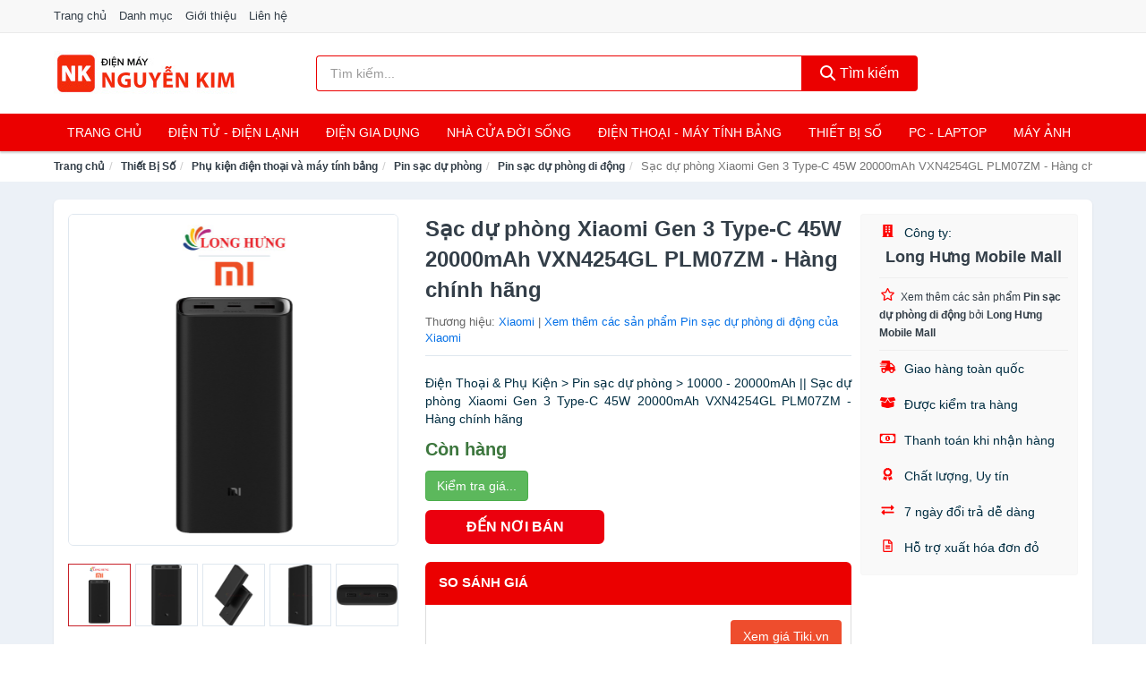

--- FILE ---
content_type: text/html; charset=UTF-8
request_url: https://dienmaynguyenkim.com/ma-2404el10k-giam-10k-don-20k-nsh8107054810.html
body_size: 13177
content:
<!DOCTYPE html><html lang="vi"><head prefix="og: http://ogp.me/ns# fb: http://ogp.me/ns/fb# article: http://ogp.me/ns/article#"><meta charset="utf-8"><!--[if IE]><meta http-equiv='X-UA-Compatible' content='IE=edge,chrome=1'><![endif]--><meta name="viewport" content="width=device-width,minimum-scale=1,initial-scale=1"><title>Sạc dự phòng Xiaomi Gen 3 Type-C 45W 20000mAh VXN4254GL PLM07ZM - Hàng chính hãng - Pin sạc dự phòng di động | DienMayNguyenKim.com</title><meta name="description" content="Điện Thoại &amp; Phụ Kiện &gt; Pin sạc dự phòng &gt; 10000 - 20000mAh || Sạc dự phòng Xiaomi Gen 3 Type-C 45W 20000mAh VXN4254GL PLM07ZM - Hàng chính hãng"><meta name="keywords" content="Sạc dự phòng Xiaomi Gen 3 Type-C 45W 20000mAh VXN4254GL PLM07ZM - Hàng chính hãng"><meta name="robots" content="noodp"/><meta itemprop="name" content="Sạc dự phòng Xiaomi Gen 3 Type-C 45W 20000mAh VXN4254GL PLM07ZM - Hàng chính hãng - Pin sạc dự phòng di động | DienMayNguyenKim.com"><meta itemprop="description" content="Điện Thoại &amp; Phụ Kiện &gt; Pin sạc dự phòng &gt; 10000 - 20000mAh || Sạc dự phòng Xiaomi Gen 3 Type-C 45W 20000mAh VXN4254GL PLM07ZM - Hàng chính hãng"><meta itemprop="image" content="https://cf.shopee.vn/file/35cfa00c5709f1e799f2ff77dfd79787_tn"><meta name="twitter:card" content="summary"><meta name="twitter:site" content="DienMayNguyenKim.com"><meta name="twitter:title" content="Sạc dự phòng Xiaomi Gen 3 Type-C 45W 20000mAh VXN4254GL PLM07ZM - Hàng chính hãng - Pin sạc dự phòng di động | DienMayNguyenKim.com"><meta name="twitter:description" content="Điện Thoại &amp; Phụ Kiện &gt; Pin sạc dự phòng &gt; 10000 - 20000mAh || Sạc dự phòng Xiaomi Gen 3 Type-C 45W 20000mAh VXN4254GL PLM07ZM - Hàng chính hãng"><meta name="twitter:creator" content="@DienMayNguyenKim"><meta name="twitter:image" content="https://cf.shopee.vn/file/35cfa00c5709f1e799f2ff77dfd79787_tn"><meta property="og:title" content="Sạc dự phòng Xiaomi Gen 3 Type-C 45W 20000mAh VXN4254GL PLM07ZM - Hàng chính hãng - Pin sạc dự phòng di động | DienMayNguyenKim.com" /><meta property="og:type" content="website" /><meta property="og:url" content="https://dienmaynguyenkim.com/ma-2404el10k-giam-10k-don-20k-nsh8107054810.html" /><meta property="og:image" content="https://cf.shopee.vn/file/35cfa00c5709f1e799f2ff77dfd79787_tn" /><meta property="og:description" content="Điện Thoại &amp; Phụ Kiện &gt; Pin sạc dự phòng &gt; 10000 - 20000mAh || Sạc dự phòng Xiaomi Gen 3 Type-C 45W 20000mAh VXN4254GL PLM07ZM - Hàng chính hãng" /><meta property="og:locale" content="vi_VN" /><meta property="og:site_name" content="Điện Máy Nguyễn Kim" /><meta property="fb:app_id" content="1227117790813991"/><link rel="canonical" href="https://dienmaynguyenkim.com/ma-2404el10k-giam-10k-don-20k-nsh8107054810.html" /><link rel="apple-touch-icon" sizes="180x180" href="https://c.mgg.vn/d/dienmaynguyenkim.com/img/icons/apple-touch-icon.png"><link rel="icon" type="image/png" sizes="32x32" href="https://c.mgg.vn/d/dienmaynguyenkim.com/img/icons/favicon-32x32.png"><link rel="icon" type="image/png" sizes="16x16" href="https://c.mgg.vn/d/dienmaynguyenkim.com/img/icons/favicon-16x16.png"><link rel="manifest" href="https://dienmaynguyenkim.com/webmanifest.json"><link rel="mask-icon" href="https://c.mgg.vn/d/dienmaynguyenkim.com/img/icons/safari-pinned-tab.svg" color="#eb0000"><link rel="shortcut icon" href="/favicon.ico"><meta name="apple-mobile-web-app-title" content="Điện Máy Nguyễn Kim"><meta name="application-name" content="Điện Máy Nguyễn Kim"><meta name="msapplication-TileColor" content="#ffffff"><meta name="msapplication-TileImage" content="https://c.mgg.vn/d/dienmaynguyenkim.com/img/icons/mstile-144x144.png"><meta name="msapplication-config" content="https://c.mgg.vn/d/dienmaynguyenkim.com/img/icons/browserconfig.xml"><meta name="theme-color" content="#ffffff"><style type="text/css">html{font-family:-apple-system,BlinkMacSystemFont,"Segoe UI",Roboto,"Helvetica Neue",Arial,"Noto Sans",sans-serif,"Apple Color Emoji","Segoe UI Emoji","Segoe UI Symbol","Noto Color Emoji";-webkit-text-size-adjust:100%;-ms-text-size-adjust:100%}body{margin:0}article,aside,details,figcaption,figure,footer,header,hgroup,main,menu,nav,section,summary{display:block}audio,canvas,progress,video{display:inline-block;vertical-align:baseline}audio:not([controls]){display:none;height:0}[hidden],template{display:none}a{background-color:transparent}a:active,a:hover{outline:0}abbr[title]{border-bottom:1px dotted}b,strong{font-weight:600}dfn{font-style:italic}h1{margin:.67em 0;font-size:2em}mark{color:#000;background:#ff0}small{font-size:80%}sub,sup{position:relative;font-size:75%;line-height:0;vertical-align:baseline}sup{top:-.5em}sub{bottom:-.25em}img{border:0}svg:not(:root){overflow:hidden}figure{margin:1em 40px}hr{height:0;-webkit-box-sizing:content-box;-moz-box-sizing:content-box;box-sizing:content-box}pre{overflow:auto}code,kbd,pre,samp{font-family:monospace,monospace;font-size:1em}button,input,optgroup,select,textarea{margin:0;font:inherit;color:inherit}button{overflow:visible}button,select{text-transform:none}button,html input[type=button],input[type=reset],input[type=submit]{-webkit-appearance:button;cursor:pointer}button[disabled],html input[disabled]{cursor:default}button::-moz-focus-inner,input::-moz-focus-inner{padding:0;border:0}input{line-height:normal}input[type=checkbox],input[type=radio]{-webkit-box-sizing:border-box;-moz-box-sizing:border-box;box-sizing:border-box;padding:0}input[type=number]::-webkit-inner-spin-button,input[type=number]::-webkit-outer-spin-button{height:auto}input[type=search]{-webkit-box-sizing:content-box;-moz-box-sizing:content-box;box-sizing:content-box;-webkit-appearance:textfield}input[type=search]::-webkit-search-cancel-button,input[type=search]::-webkit-search-decoration{-webkit-appearance:none}fieldset{padding:.35em .625em .75em;margin:0 2px;border:1px solid silver}legend{padding:0;border:0}textarea{overflow:auto}optgroup{font-weight:600}table{border-spacing:0;border-collapse:collapse}td,th{padding:0}</style><link href="https://c.mgg.vn/d/dienmaynguyenkim.com/css/s1.css" rel="stylesheet"><!--[if lt IE 9]><script src="https://oss.maxcdn.com/html5shiv/3.7.3/html5shiv.min.js"></script><script src="https://oss.maxcdn.com/respond/1.4.2/respond.min.js"></script><![endif]--><link rel="amphtml" href="https://dienmaynguyenkim.com/ma-2404el10k-giam-10k-don-20k-nsh8107054810.html?amp"><link href="https://c.mgg.vn/d/a/ls.css" rel="stylesheet"><script src="https://cdn.onesignal.com/sdks/OneSignalSDK.js" async=""></script><script>var OneSignal = window.OneSignal || [];OneSignal.push(function() {OneSignal.init({appId: "3d547eb8-9373-4d72-8cfe-2fa7f1f8b64a"});});</script></head><body itemscope="" itemtype="http://schema.org/WebPage"><div id="header-top"><header itemscope="" itemtype="http://schema.org/WPHeader"><div id="top-header" class="hidden-xs"><div class="container"><div class="row"><div class="col-sm-12"><a href="https://dienmaynguyenkim.com/" title="Trang chủ">Trang chủ</a> <a href="https://dienmaynguyenkim.com/danh-muc/" title="Danh mục">Danh mục</a> <a href="https://dienmaynguyenkim.com/p/gioi-thieu.html" title="Giới thiệu">Giới thiệu</a> <a href="https://dienmaynguyenkim.com/p/lien-he.html" title="Liên hệ">Liên hệ</a></div></div></div></div><div id="main-header"><div class="container"><div class="row"><div class="col-xs-12 col-sm-4 col-md-3"><button type="button" class="visible-xs bnam-menu is-closed" data-toggle="offcanvas" aria-label="Menu"><span class="hamb-top"></span><span class="hamb-middle"></span><span class="hamb-bottom"></span></button><a href="https://dienmaynguyenkim.com/" class="logo" itemprop="headline" title="DienMayNguyenKim.com"><img data-original="https://c.mgg.vn/d/dienmaynguyenkim.com/img/logo_header.jpg" class="lazy" alt="Điện Máy Nguyễn Kim" src="[data-uri]" width="auto" height="auto"><noscript><img src="https://c.mgg.vn/d/dienmaynguyenkim.com/img/logo_header.jpg" alt="Điện Máy Nguyễn Kim" srcset="https://c.mgg.vn/d/dienmaynguyenkim.com/img/logo_header@2x.jpg 2x"></noscript><span class="hidden" itemprop="description">Điện Máy Nguyễn Kim</span></a></div><div id="header-search" class="hidden-xs col-sm-8 col-md-7"><form method="GET" action="https://dienmaynguyenkim.com/" itemprop="potentialAction" itemscope="" itemtype="http://schema.org/SearchAction"><meta itemprop="target" content="https://dienmaynguyenkim.com/?s={s}"><div class="input-group form"><input type="text" name="s" class="form-control" placeholder="Tìm kiếm..." aria-label="Tìm kiếm thương hiệu" value="" id="search-top"><span class="input-group-btn"><button class="btn btn-search-top" type="submit"><span class="s-icon"><span class="s-icon-circle"></span><span class="s-icon-rectangle"></span></span> Tìm kiếm</button></span></div></form></div></div></div></div></header></div><div id="search-mobi" class="container visible-xs"><div class="row"><div class="col-xs-12"><form method="GET" action="https://dienmaynguyenkim.com/"><div class="input-group form"><input name="s" class="search-top form-control" placeholder="Tìm kiếm..." value="" type="text" aria-label="Tìm kiếm thương hiệu"><span class="input-group-btn"><button class="btn btn-danger btn-search-top" type="submit">Tìm kiếm</button></span></div></form></div></div></div><div id="header-nav"><div class="container"><nav id="main-nav" itemscope itemtype="http://schema.org/SiteNavigationElement" aria-label="Main navigation"><ul class="menu"><li><a href="https://dienmaynguyenkim.com/" title="Trang chủ">Trang chủ</a></li><li class="dropdown"><a href="https://dienmaynguyenkim.com/dien-tu-dien-lanh-4787/" title="Điện Tử - Điện Lạnh">Điện Tử - Điện Lạnh</a><ul class="dropdown-menu"><li><a href="https://dienmaynguyenkim.com/tivi-5581/" title="Tivi">Tivi</a></li><li><a href="https://dienmaynguyenkim.com/am-thanh-phu-kien-tivi-27134/" title="Âm thanh & Phụ kiện Tivi">Âm thanh & Phụ kiện Tivi</a></li><li><a href="https://dienmaynguyenkim.com/may-giat-4428/" title="Máy giặt">Máy giặt</a></li><li><a href="https://dienmaynguyenkim.com/may-say-quan-ao-4429/" title="Máy sấy quần áo">Máy sấy quần áo</a></li><li><a href="https://dienmaynguyenkim.com/may-rua-chen-4430/" title="Máy rửa chén">Máy rửa chén</a></li><li><a href="https://dienmaynguyenkim.com/may-lanh-may-dieu-hoa-4431/" title="Máy lạnh - Máy điều hòa">Máy lạnh - Máy điều hòa</a></li><li><a href="https://dienmaynguyenkim.com/may-nuoc-nong-4432/" title="Máy nước nóng">Máy nước nóng</a></li><li><a href="https://dienmaynguyenkim.com/tu-lanh-2894/" title="Tủ lạnh">Tủ lạnh</a></li><li><a href="https://dienmaynguyenkim.com/tu-dong-tu-mat-4434/" title="Tủ đông - Tủ mát">Tủ đông - Tủ mát</a></li><li><a href="https://dienmaynguyenkim.com/tu-uop-ruou-4435/" title="Tủ ướp rượu">Tủ ướp rượu</a></li><li><a href="https://dienmaynguyenkim.com/phu-kien-dien-lanh-8640/" title="Phụ kiện điện lạnh">Phụ kiện điện lạnh</a></li></ul></li><li class="dropdown o-col"><a href="https://dienmaynguyenkim.com/dien-gia-dung-2448/" title="Điện Gia Dụng">Điện Gia Dụng</a><ul class="dropdown-menu"><li><a href="https://dienmaynguyenkim.com/do-dung-nha-bep-2450/" title="Đồ dùng nhà bếp">Đồ dùng nhà bếp</a></li><li><a href="https://dienmaynguyenkim.com/thiet-bi-gia-dinh-2512/" title="Thiết bị gia đình">Thiết bị gia đình</a></li></ul></li><li class="dropdown"><a href="https://dienmaynguyenkim.com/nha-cua-doi-song-2449/" title="Nhà Cửa Đời Sống">Nhà Cửa Đời Sống</a><ul class="dropdown-menu"><li><a href="https://dienmaynguyenkim.com/nha-bep-2517/" title="Dụng cụ nhà bếp">Dụng cụ nhà bếp</a></li><li><a href="https://dienmaynguyenkim.com/phong-an-2520/" title="Đồ dùng phòng ăn">Đồ dùng phòng ăn</a></li><li><a href="https://dienmaynguyenkim.com/do-dung-phong-ngu-8879/" title="Đồ dùng phòng ngủ">Đồ dùng phòng ngủ</a></li><li><a href="https://dienmaynguyenkim.com/noi-that-2716/" title="Nội thất">Nội thất</a></li><li><a href="https://dienmaynguyenkim.com/trang-tri-nha-cua-2539/" title="Trang trí nhà cửa">Trang trí nhà cửa</a></li><li><a href="https://dienmaynguyenkim.com/den-thiet-bi-chieu-sang-2581/" title="Đèn & thiết bị chiếu sáng">Đèn & thiết bị chiếu sáng</a></li><li><a href="https://dienmaynguyenkim.com/ngoai-troi-san-vuon-2789/" title="Ngoài trời & sân vườn">Ngoài trời & sân vườn</a></li><li><a href="https://dienmaynguyenkim.com/do-dung-va-thiet-bi-nha-tam-2532/" title="Đồ dùng và thiết bị nhà tắm">Đồ dùng và thiết bị nhà tắm</a></li><li><a href="https://dienmaynguyenkim.com/sua-chua-nha-cua-2540/" title="Sửa chữa nhà cửa">Sửa chữa nhà cửa</a></li><li><a href="https://dienmaynguyenkim.com/nhac-cu-10634/" title="Nhạc cụ">Nhạc cụ</a></li><li><a href="https://dienmaynguyenkim.com/hoa-tuoi-va-cay-canh-19418/" title="Hoa tươi và cây cảnh">Hoa tươi và cây cảnh</a></li><li><a href="https://dienmaynguyenkim.com/thiet-bi-dieu-khien-thong-minh-21058/" title="Thiết bị điều khiển thông minh">Thiết bị điều khiển thông minh</a></li><li><a href="https://dienmaynguyenkim.com/dung-cu-diet-chuot-con-trung-23570/" title="Dụng cụ diệt chuột, côn trùng">Dụng cụ diệt chuột, côn trùng</a></li><li><a href="https://dienmaynguyenkim.com/pin-va-dung-cu-sac-pin-23578/" title="Pin và dụng cụ sạc pin">Pin và dụng cụ sạc pin</a></li><li><a href="https://dienmaynguyenkim.com/o-cam-dien-2587/" title="Ổ cắm điện">Ổ cắm điện</a></li><li><a href="https://dienmaynguyenkim.com/dung-cu-ve-sinh-23584/" title="Dụng cụ vệ sinh">Dụng cụ vệ sinh</a></li><li><a href="https://dienmaynguyenkim.com/phu-kien-giat-ui-23610/" title="Phụ kiện giặt ủi">Phụ kiện giặt ủi</a></li><li><a href="https://dienmaynguyenkim.com/bao-ve-nha-cua-23612/" title="Bảo vệ nhà cửa">Bảo vệ nhà cửa</a></li><li><a href="https://dienmaynguyenkim.com/do-tho-cung-23620/" title="Đồ thờ cúng">Đồ thờ cúng</a></li><li><a href="https://dienmaynguyenkim.com/vat-pham-phong-thuy-6414/" title="Vật phẩm phong thủy">Vật phẩm phong thủy</a></li><li><a href="https://dienmaynguyenkim.com/on-ap-bien-ap-12420/" title="Ổn áp, biến áp">Ổn áp, biến áp</a></li></ul></li><li class="dropdown o-col"><a href="https://dienmaynguyenkim.com/dien-thoai-may-tinh-bang-2355/" title="Điện Thoại - Máy Tính Bảng">Điện Thoại - Máy Tính Bảng</a><ul class="dropdown-menu"><li><a href="https://dienmaynguyenkim.com/dien-thoai-smartphone-2361/" title="Điện thoại Smartphone">Điện thoại Smartphone</a></li><li><a href="https://dienmaynguyenkim.com/may-tinh-bang-2360/" title="Máy tính bảng">Máy tính bảng</a></li><li><a href="https://dienmaynguyenkim.com/may-doc-sach-29422/" title="Máy đọc sách">Máy đọc sách</a></li><li><a href="https://dienmaynguyenkim.com/dien-thoai-pho-thong-2362/" title="Điện thoại phổ thông">Điện thoại phổ thông</a></li><li><a href="https://dienmaynguyenkim.com/dien-thoai-ban-8627/" title="Điện thoại bàn">Điện thoại bàn</a></li></ul></li><li class="dropdown o-col"><a href="https://dienmaynguyenkim.com/thiet-bi-so-2381/" title="Thiết Bị Số">Thiết Bị Số</a><ul class="dropdown-menu"><li><a href="https://dienmaynguyenkim.com/thiet-bi-am-thanh-va-phu-kien-8781/" title="Thiết bị âm thanh và phụ kiện">Thiết bị âm thanh và phụ kiện</a></li><li><a href="https://dienmaynguyenkim.com/thiet-bi-choi-game-va-phu-kien-3233/" title="Thiết bị chơi game và phụ kiện">Thiết bị chơi game và phụ kiện</a></li><li><a href="https://dienmaynguyenkim.com/thiet-bi-deo-thong-minh-va-phu-kien-8605/" title="Thiết bị đeo thông minh và phụ kiện">Thiết bị đeo thông minh và phụ kiện</a></li><li><a href="https://dienmaynguyenkim.com/thiet-bi-thong-minh-va-linh-kien-dien-tu-28998/" title="Thiết bị thông minh và linh kiện điện tử">Thiết bị thông minh và linh kiện điện tử</a></li><li><a href="https://dienmaynguyenkim.com/phu-kien-dien-thoai-va-may-tinh-bang-8780/" title="Phụ kiện điện thoại và máy tính bảng">Phụ kiện điện thoại và máy tính bảng</a></li><li><a href="https://dienmaynguyenkim.com/phu-kien-may-tinh-va-laptop-29236/" title="Phụ kiện máy tính và Laptop">Phụ kiện máy tính và Laptop</a></li></ul></li><li class="dropdown o-col"><a href="https://dienmaynguyenkim.com/may-vi-tinh-laptop-2412/" title="Máy Vi Tính - Laptop">PC - Laptop</a><ul class="dropdown-menu"><li><a href="https://dienmaynguyenkim.com/laptop-8661/" title="Laptop">Laptop</a></li><li><a href="https://dienmaynguyenkim.com/pc-may-tinh-bo-8659/" title="PC - Máy Tính Bộ">PC - Máy Tính Bộ</a></li><li><a href="https://dienmaynguyenkim.com/thiet-bi-luu-tru-8626/" title="Thiết bị lưu trữ">Thiết bị lưu trữ</a></li><li><a href="https://dienmaynguyenkim.com/thiet-bi-mang-3229/" title="Thiết bị mạng">Thiết bị mạng</a></li><li><a href="https://dienmaynguyenkim.com/linh-kien-phu-kien-may-tinh-8695/" title="Linh kiện máy tính, phụ kiện máy tính">Linh kiện máy tính, phụ kiện máy tính</a></li><li><a href="https://dienmaynguyenkim.com/thiet-bi-van-phong-thiet-bi-ngoai-vi-13450/" title="Thiết bị văn phòng - Thiết bị ngoại vi">Thiết bị văn phòng - Thiết bị ngoại vi</a></li></ul></li><li class="dropdown o-col"><a href="https://dienmaynguyenkim.com/may-anh-quay-phim-2367/" title="Máy Ảnh - Quay Phim">Máy Ảnh</a><ul class="dropdown-menu"><li><a href="https://dienmaynguyenkim.com/may-anh-29372/" title="Máy ảnh">Máy ảnh</a></li><li><a href="https://dienmaynguyenkim.com/phu-kien-may-anh-may-quay-2384/" title="Phụ kiện máy ảnh, máy quay">Phụ kiện máy ảnh, máy quay</a></li><li><a href="https://dienmaynguyenkim.com/balo-tui-dung-bao-da-2406/" title="Balo - Túi đựng - Bao da">Balo - Túi đựng - Bao da</a></li><li><a href="https://dienmaynguyenkim.com/ong-kinh-ong-ngam-29360/" title="Ống kính, ống ngắm">Ống kính, ống ngắm</a></li><li><a href="https://dienmaynguyenkim.com/ong-kinh-lens-may-anh-3323/" title="Ống kính (Lens)">Ống kính (Lens)</a></li><li><a href="https://dienmaynguyenkim.com/thiet-bi-anh-sang-29380/" title="Thiết bị ánh sáng">Thiết bị ánh sáng</a></li><li><a href="https://dienmaynguyenkim.com/thiet-bi-quay-phim-29388/" title="Thiết bị quay phim">Thiết bị quay phim</a></li><li><a href="https://dienmaynguyenkim.com/camera-giam-sat-4643/" title="Camera giám sát">Camera giám sát</a></li><li><a href="https://dienmaynguyenkim.com/may-bay-camera-va-phu-kien-8613/" title="Máy bay camera và phụ kiện">Máy bay camera và phụ kiện</a></li><li><a href="https://dienmaynguyenkim.com/camera-hanh-trinh-action-camera-va-phu-kien-29400/" title="Camera hành trình - Action camera và phụ kiện">Camera hành trình - Action camera và phụ kiện</a></li></ul></li></ul></nav></div></div><div class="overlay"></div><script type="application/ld+json">{"@context":"http://schema.org","@type":"BreadcrumbList","itemListElement":[{"@type":"ListItem","position":1,"item":{"@id":"https://dienmaynguyenkim.com/","name":"Điện Máy Nguyễn Kim"}},{"@type":"ListItem","position":2,"item":{"@id":"https://dienmaynguyenkim.com/thiet-bi-so-2381/","name":"Thiết Bị Số"}},{"@type":"ListItem","position":3,"item":{"@id":"https://dienmaynguyenkim.com/phu-kien-dien-thoai-va-may-tinh-bang-8780/","name":"Phụ kiện điện thoại và máy tính bảng"}},{"@type":"ListItem","position":4,"item":{"@id":"https://dienmaynguyenkim.com/pin-sac-du-phong-2387/","name":"Pin sạc dự phòng"}},{"@type":"ListItem","position":5,"item":{"@id":"https://dienmaynguyenkim.com/pin-sac-du-phong-di-dong-29020/","name":"Pin sạc dự phòng di động"}},{"@type":"ListItem","position":6,"item":{"@id":"https://dienmaynguyenkim.com/ma-2404el10k-giam-10k-don-20k-nsh8107054810.html","name":"Sạc dự phòng Xiaomi Gen 3 Type-C 45W 20000mAh VXN4254GL PLM07ZM - Hàng chính hãng"}}]}</script><div id="breadcrumb"><div class="container"><ol class="breadcrumb"><li><a href="https://dienmaynguyenkim.com/" title="Trang chủ Điện Máy Nguyễn Kim">Trang chủ</a></li><li><a href="https://dienmaynguyenkim.com/thiet-bi-so-2381/" title="Thiết Bị Số">Thiết Bị Số</a></li><li><a href="https://dienmaynguyenkim.com/phu-kien-dien-thoai-va-may-tinh-bang-8780/" title="Phụ kiện điện thoại và máy tính bảng">Phụ kiện điện thoại và máy tính bảng</a></li><li><a href="https://dienmaynguyenkim.com/pin-sac-du-phong-2387/" title="Pin sạc dự phòng">Pin sạc dự phòng</a></li><li><a href="https://dienmaynguyenkim.com/pin-sac-du-phong-di-dong-29020/" title="Pin sạc dự phòng di động">Pin sạc dự phòng di động</a></li><li class="active hidden-xs">Sạc dự phòng Xiaomi Gen 3 Type-C 45W 20000mAh VXN4254GL PLM07ZM - Hàng chính hãng</li></ol></div></div><script type="application/ld+json">{"@context":"http://schema.org/","@type":"Product","name":"S\u1ea1c d\u1ef1 ph\u00f2ng Xiaomi Gen 3 Type-C 45W 20000mAh VXN4254GL PLM07ZM - H\u00e0ng ch\u00ednh h\u00e3ng","image":"https://cf.shopee.vn/file/35cfa00c5709f1e799f2ff77dfd79787_tn","description":"\u0110i\u1ec7n Tho\u1ea1i &amp; Ph\u1ee5 Ki\u1ec7n &gt; Pin s\u1ea1c d\u1ef1 ph\u00f2ng &gt; 10000 - 20000mAh || S\u1ea1c d\u1ef1 ph\u00f2ng Xiaomi Gen 3 Type-C 45W 20000mAh VXN4254GL PLM07ZM - H\u00e0ng ch\u00ednh h\u00e3ng","url":"https://dienmaynguyenkim.com/ma-2404el10k-giam-10k-don-20k-nsh8107054810.html","itemCondition":"http://schema.org/NewCondition","sku":8107054244,"mpn":8107054244,"brand":{"@type":"Thing","name":"Xiaomi"},"offers":{"@type":"Offer","price":1190000,"priceCurrency":"VND","priceValidUntil":"2027-12-31","url":"https://dienmaynguyenkim.com/ma-2404el10k-giam-10k-don-20k-nsh8107054810.html","itemCondition":"http://schema.org/NewCondition","availability":"http://schema.org/InStock","seller":{"@type":"Organization","name":"Long H\u01b0ng Mobile Mall"}}}</script><main><div id="product_main" class="page-wrapper"><div class="container"><section><div class="product-detail div-shadow"><div class="row"><div class="col-xs-12 col-sm-4"><ul id="imageGallery" class="gallery list-unstyled" style="max-height:660px;overflow:hidden"><li data-thumb="https://cf.shopee.vn/file/35cfa00c5709f1e799f2ff77dfd79787_tn" data-src="https://cf.shopee.vn/file/35cfa00c5709f1e799f2ff77dfd79787"><img src="https://cf.shopee.vn/file/35cfa00c5709f1e799f2ff77dfd79787" alt="Sạc dự phòng Xiaomi Gen 3 Type-C 45W 20000mAh VXN4254GL PLM07ZM - Hàng chính hãng" /></li><li data-thumb="https://cf.shopee.vn/file/da9ca33b6a0c04b6498acc22e1dc48f9_tn" data-src="https://cf.shopee.vn/file/da9ca33b6a0c04b6498acc22e1dc48f9"><img src="https://cf.shopee.vn/file/da9ca33b6a0c04b6498acc22e1dc48f9" alt="Sạc dự phòng Xiaomi Gen 3 Type-C 45W 20000mAh VXN4254GL PLM07ZM - Hàng chính hãng" /></li><li data-thumb="https://cf.shopee.vn/file/748f4fd8f084e27a5e46259b453fa842_tn" data-src="https://cf.shopee.vn/file/748f4fd8f084e27a5e46259b453fa842"><img src="https://cf.shopee.vn/file/748f4fd8f084e27a5e46259b453fa842" alt="Sạc dự phòng Xiaomi Gen 3 Type-C 45W 20000mAh VXN4254GL PLM07ZM - Hàng chính hãng" /></li><li data-thumb="https://cf.shopee.vn/file/8fcfce4a5470c328baa7149449da6213_tn" data-src="https://cf.shopee.vn/file/8fcfce4a5470c328baa7149449da6213"><img src="https://cf.shopee.vn/file/8fcfce4a5470c328baa7149449da6213" alt="Sạc dự phòng Xiaomi Gen 3 Type-C 45W 20000mAh VXN4254GL PLM07ZM - Hàng chính hãng" /></li><li data-thumb="https://cf.shopee.vn/file/0a5a3fdbbab919bc9082fcdfb9a37b45_tn" data-src="https://cf.shopee.vn/file/0a5a3fdbbab919bc9082fcdfb9a37b45"><img src="https://cf.shopee.vn/file/0a5a3fdbbab919bc9082fcdfb9a37b45" alt="Sạc dự phòng Xiaomi Gen 3 Type-C 45W 20000mAh VXN4254GL PLM07ZM - Hàng chính hãng" /></li><li data-thumb="https://cf.shopee.vn/file/945202cf6a2404bbd0ea1fd125aa7b1d_tn" data-src="https://cf.shopee.vn/file/945202cf6a2404bbd0ea1fd125aa7b1d"><img src="https://cf.shopee.vn/file/945202cf6a2404bbd0ea1fd125aa7b1d" alt="Sạc dự phòng Xiaomi Gen 3 Type-C 45W 20000mAh VXN4254GL PLM07ZM - Hàng chính hãng" /></li><li data-thumb="https://cf.shopee.vn/file/13d789a357255645ead1ee7e5ae1833f_tn" data-src="https://cf.shopee.vn/file/13d789a357255645ead1ee7e5ae1833f"><img src="https://cf.shopee.vn/file/13d789a357255645ead1ee7e5ae1833f" alt="Sạc dự phòng Xiaomi Gen 3 Type-C 45W 20000mAh VXN4254GL PLM07ZM - Hàng chính hãng" /></li><li data-thumb="https://cf.shopee.vn/file/5e6e6712d1570ebb211cb82571e70397_tn" data-src="https://cf.shopee.vn/file/5e6e6712d1570ebb211cb82571e70397"><img src="https://cf.shopee.vn/file/5e6e6712d1570ebb211cb82571e70397" alt="Sạc dự phòng Xiaomi Gen 3 Type-C 45W 20000mAh VXN4254GL PLM07ZM - Hàng chính hãng" /></li><li data-thumb="https://cf.shopee.vn/file/45ca829a36fdc3b3e5f879ca79f68296_tn" data-src="https://cf.shopee.vn/file/45ca829a36fdc3b3e5f879ca79f68296"><img src="https://cf.shopee.vn/file/45ca829a36fdc3b3e5f879ca79f68296" alt="Sạc dự phòng Xiaomi Gen 3 Type-C 45W 20000mAh VXN4254GL PLM07ZM - Hàng chính hãng" /></li></ul></div><div class="col-xs-12 col-sm-8"><div class="row"><div class="col-xs-12 col-sm-8"><div id="product-short"><div class="product-head"><h1 class="page-title">Sạc dự phòng Xiaomi Gen 3 Type-C 45W 20000mAh VXN4254GL PLM07ZM - Hàng chính hãng</h1><span class="brand" style="margin-bottom:5px">Thương hiệu: <a href="https://dienmaynguyenkim.com/brand/xiaomi/" title="Thương hiệu Xiaomi">Xiaomi</a> | <a href="https://dienmaynguyenkim.com/pin-sac-du-phong-di-dong-29020/?brand=xiaomi" title="Pin sạc dự phòng di động của thương hiệu Xiaomi">Xem thêm các sản phẩm Pin sạc dự phòng di động của Xiaomi</a></span></div><div id="product-att"><h2 class="hidden">Mô tả ngắn</h2>Điện Thoại & Phụ Kiện > Pin sạc dự phòng > 10000 - 20000mAh || Sạc dự phòng Xiaomi Gen 3 Type-C 45W 20000mAh VXN4254GL PLM07ZM - Hàng chính hãng</div><div class="product-price-wrap"><div class="product-status"><strong class="text-success">Còn hàng</strong></div><div class="product-price"><a href="https://dienmaynguyenkim.com/mua/sh8107054244.html" target="_blank" class="btn btn-success" title="Mua ngay" rel="nofollow">Kiểm tra giá...</a></div><div class="wrap-btn-buy"><a href="#So_Sanh_Gia" class="hidden ssg" title="So Sánh Giá"><svg viewBox="0 0 15 15" id="showMenu" tabindex="0"><path d="m .5.5h2.2l2.5 10.5h7.2l2.1-7.5h-10.8" fill="none" stroke-linecap="round" stroke-linejoin="round" stroke-miterlimit="10"></path><circle cx="6" cy="13.5" r="1"></circle><circle cx="11.5" cy="13.5" r="1"></circle><path d="m7.5 7h3" fill="none" stroke-linecap="round" stroke-miterlimit="10"></path><path d="m9 8.5v-3" fill="none" stroke-linecap="round" stroke-miterlimit="10"></path></svg> SO SÁNH GIÁ</a><a href="https://dienmaynguyenkim.com/mua/sh8107054244.html" target="_blank" class="btn btn-danger btn-buy-now" title="Mua ngay" rel="nofollow">ĐẾN NƠI BÁN</a></div><div class="check-price" id="So_Sanh_Gia"><h3>So sánh giá <span class="hidden ssg-close">&times;</span></h3><ul><li><a href="https://dienmaynguyenkim.com/mua/sh8107054244.html?d=tiki" target="_blank" title="Check giá Tiki" rel="nofollow"><img data-original="https://c.mgg.vn/d/a/tiki.png" src="[data-uri]" alt="Tiki" class="lazy" style="width:100px;height:50px"><span class="btn btn-danger">Xem giá Tiki.vn</span></a></li><li><a href="https://dienmaynguyenkim.com/mua/sh8107054244.html?d=lazada" target="_blank" title="Check giá Lazada" rel="nofollow"><img data-original="https://c.mgg.vn/d/a/lazada.png" src="[data-uri]" alt="Lazada" class="lazy" style="width:100px;height:50px"><span class="btn btn-danger">Xem giá Lazada</span></a></li><li><a href="https://dienmaynguyenkim.com/mua/sh8107054244.html?d=shopee" target="_blank" title="Check giá Shopee" rel="nofollow"><img data-original="https://c.mgg.vn/d/a/shopee.png" src="[data-uri]" alt="Shopee" class="lazy" style="width:100px;height:50px"><span class="btn btn-danger">Xem giá Shopee</span></a></li></ul></div></div></div></div><div class="col-xs-12 col-sm-4"><div id="product-seller"><style type="text/css">.right-box-shopee{background-color:#f9f9f9;border:1px solid #f6f6f6;padding:10px 10px 10px 20px;border-radius:3px}.right-box-shopee ul{list-style:none;padding:0;margin:0}.right-box-shopee ul li{padding:10px 0}.right-box-shopee i{color:#fe0100;padding-right:5px}.right-box-shopee svg{color:#fe0100;padding-right:5px;height:14px;fill:currentColor;min-width:24px}.right-box-shopee .right-box-seller{display:block;padding-bottom:10px;border-bottom:1px solid #eee}.right-box-shopee .right-box-seller .right-box-a{display:block;text-align:center;font-size:18px;padding-top:5px;padding-bottom:10px;border-bottom:1px solid #eee;margin-bottom:10px}@media only screen and (max-width: 767px) {.right-box-shopee{padding:5px 5px 5px 10px}.right-box-shopee ul li{padding:5px 0}}</style><div class="right-box-shopee"><div class="right-box-seller"><span><svg xmlns="http://www.w3.org/2000/svg" viewBox="0 0 448 512"><path d="M436 480h-20V24c0-13.255-10.745-24-24-24H56C42.745 0 32 10.745 32 24v456H12c-6.627 0-12 5.373-12 12v20h448v-20c0-6.627-5.373-12-12-12zM128 76c0-6.627 5.373-12 12-12h40c6.627 0 12 5.373 12 12v40c0 6.627-5.373 12-12 12h-40c-6.627 0-12-5.373-12-12V76zm0 96c0-6.627 5.373-12 12-12h40c6.627 0 12 5.373 12 12v40c0 6.627-5.373 12-12 12h-40c-6.627 0-12-5.373-12-12v-40zm52 148h-40c-6.627 0-12-5.373-12-12v-40c0-6.627 5.373-12 12-12h40c6.627 0 12 5.373 12 12v40c0 6.627-5.373 12-12 12zm76 160h-64v-84c0-6.627 5.373-12 12-12h40c6.627 0 12 5.373 12 12v84zm64-172c0 6.627-5.373 12-12 12h-40c-6.627 0-12-5.373-12-12v-40c0-6.627 5.373-12 12-12h40c6.627 0 12 5.373 12 12v40zm0-96c0 6.627-5.373 12-12 12h-40c-6.627 0-12-5.373-12-12v-40c0-6.627 5.373-12 12-12h40c6.627 0 12 5.373 12 12v40zm0-96c0 6.627-5.373 12-12 12h-40c-6.627 0-12-5.373-12-12V76c0-6.627 5.373-12 12-12h40c6.627 0 12 5.373 12 12v40z"/></svg> Công ty:</span><span class="right-box-a"><a href="https://dienmaynguyenkim.com/seller/331695868/" title="Công ty Long Hưng Mobile Mall"><strong>Long Hưng Mobile Mall</strong></a></span><a href="https://dienmaynguyenkim.com/pin-sac-du-phong-di-dong-29020/?seller=331695868" title="Pin sạc dự phòng di động bán bởi Long Hưng Mobile Mall"><svg xmlns="http://www.w3.org/2000/svg" viewBox="0 0 576 512"><path d="M528.1 171.5L382 150.2 316.7 17.8c-11.7-23.6-45.6-23.9-57.4 0L194 150.2 47.9 171.5c-26.2 3.8-36.7 36.1-17.7 54.6l105.7 103-25 145.5c-4.5 26.3 23.2 46 46.4 33.7L288 439.6l130.7 68.7c23.2 12.2 50.9-7.4 46.4-33.7l-25-145.5 105.7-103c19-18.5 8.5-50.8-17.7-54.6zM388.6 312.3l23.7 138.4L288 385.4l-124.3 65.3 23.7-138.4-100.6-98 139-20.2 62.2-126 62.2 126 139 20.2-100.6 98z"/></svg><small>Xem thêm các sản phẩm <strong>Pin sạc dự phòng di động</strong> bởi <strong>Long Hưng Mobile Mall</strong></small></a></div><ul><li><svg xmlns="http://www.w3.org/2000/svg" viewBox="0 0 640 512"><path d="M624 352h-16V243.9c0-12.7-5.1-24.9-14.1-33.9L494 110.1c-9-9-21.2-14.1-33.9-14.1H416V48c0-26.5-21.5-48-48-48H112C85.5 0 64 21.5 64 48v48H8c-4.4 0-8 3.6-8 8v16c0 4.4 3.6 8 8 8h272c4.4 0 8 3.6 8 8v16c0 4.4-3.6 8-8 8H40c-4.4 0-8 3.6-8 8v16c0 4.4 3.6 8 8 8h208c4.4 0 8 3.6 8 8v16c0 4.4-3.6 8-8 8H8c-4.4 0-8 3.6-8 8v16c0 4.4 3.6 8 8 8h208c4.4 0 8 3.6 8 8v16c0 4.4-3.6 8-8 8H64v128c0 53 43 96 96 96s96-43 96-96h128c0 53 43 96 96 96s96-43 96-96h48c8.8 0 16-7.2 16-16v-32c0-8.8-7.2-16-16-16zM160 464c-26.5 0-48-21.5-48-48s21.5-48 48-48 48 21.5 48 48-21.5 48-48 48zm320 0c-26.5 0-48-21.5-48-48s21.5-48 48-48 48 21.5 48 48-21.5 48-48 48zm80-208H416V144h44.1l99.9 99.9V256z"/></svg> Giao hàng toàn quốc</li><li><svg xmlns="http://www.w3.org/2000/svg" viewBox="0 0 640 512"><path d="M425.7 256c-16.9 0-32.8-9-41.4-23.4L320 126l-64.2 106.6c-8.7 14.5-24.6 23.5-41.5 23.5-4.5 0-9-.6-13.3-1.9L64 215v178c0 14.7 10 27.5 24.2 31l216.2 54.1c10.2 2.5 20.9 2.5 31 0L551.8 424c14.2-3.6 24.2-16.4 24.2-31V215l-137 39.1c-4.3 1.3-8.8 1.9-13.3 1.9zm212.6-112.2L586.8 41c-3.1-6.2-9.8-9.8-16.7-8.9L320 64l91.7 152.1c3.8 6.3 11.4 9.3 18.5 7.3l197.9-56.5c9.9-2.9 14.7-13.9 10.2-23.1zM53.2 41L1.7 143.8c-4.6 9.2.3 20.2 10.1 23l197.9 56.5c7.1 2 14.7-1 18.5-7.3L320 64 69.8 32.1c-6.9-.8-13.5 2.7-16.6 8.9z"/></svg> Được kiểm tra hàng</li><li><svg xmlns="http://www.w3.org/2000/svg" viewBox="0 0 640 512"><path d="M320 144c-53.02 0-96 50.14-96 112 0 61.85 42.98 112 96 112 53 0 96-50.13 96-112 0-61.86-42.98-112-96-112zm40 168c0 4.42-3.58 8-8 8h-64c-4.42 0-8-3.58-8-8v-16c0-4.42 3.58-8 8-8h16v-55.44l-.47.31a7.992 7.992 0 0 1-11.09-2.22l-8.88-13.31a7.992 7.992 0 0 1 2.22-11.09l15.33-10.22a23.99 23.99 0 0 1 13.31-4.03H328c4.42 0 8 3.58 8 8v88h16c4.42 0 8 3.58 8 8v16zM608 64H32C14.33 64 0 78.33 0 96v320c0 17.67 14.33 32 32 32h576c17.67 0 32-14.33 32-32V96c0-17.67-14.33-32-32-32zm-16 272c-35.35 0-64 28.65-64 64H112c0-35.35-28.65-64-64-64V176c35.35 0 64-28.65 64-64h416c0 35.35 28.65 64 64 64v160z"/></svg> Thanh toán khi nhận hàng</li><li><svg xmlns="http://www.w3.org/2000/svg" viewBox="0 0 384 512"><path d="M97.12 362.63c-8.69-8.69-4.16-6.24-25.12-11.85-9.51-2.55-17.87-7.45-25.43-13.32L1.2 448.7c-4.39 10.77 3.81 22.47 15.43 22.03l52.69-2.01L105.56 507c8 8.44 22.04 5.81 26.43-4.96l52.05-127.62c-10.84 6.04-22.87 9.58-35.31 9.58-19.5 0-37.82-7.59-51.61-21.37zM382.8 448.7l-45.37-111.24c-7.56 5.88-15.92 10.77-25.43 13.32-21.07 5.64-16.45 3.18-25.12 11.85-13.79 13.78-32.12 21.37-51.62 21.37-12.44 0-24.47-3.55-35.31-9.58L252 502.04c4.39 10.77 18.44 13.4 26.43 4.96l36.25-38.28 52.69 2.01c11.62.44 19.82-11.27 15.43-22.03zM263 340c15.28-15.55 17.03-14.21 38.79-20.14 13.89-3.79 24.75-14.84 28.47-28.98 7.48-28.4 5.54-24.97 25.95-45.75 10.17-10.35 14.14-25.44 10.42-39.58-7.47-28.38-7.48-24.42 0-52.83 3.72-14.14-.25-29.23-10.42-39.58-20.41-20.78-18.47-17.36-25.95-45.75-3.72-14.14-14.58-25.19-28.47-28.98-27.88-7.61-24.52-5.62-44.95-26.41-10.17-10.35-25-14.4-38.89-10.61-27.87 7.6-23.98 7.61-51.9 0-13.89-3.79-28.72.25-38.89 10.61-20.41 20.78-17.05 18.8-44.94 26.41-13.89 3.79-24.75 14.84-28.47 28.98-7.47 28.39-5.54 24.97-25.95 45.75-10.17 10.35-14.15 25.44-10.42 39.58 7.47 28.36 7.48 24.4 0 52.82-3.72 14.14.25 29.23 10.42 39.59 20.41 20.78 18.47 17.35 25.95 45.75 3.72 14.14 14.58 25.19 28.47 28.98C104.6 325.96 106.27 325 121 340c13.23 13.47 33.84 15.88 49.74 5.82a39.676 39.676 0 0 1 42.53 0c15.89 10.06 36.5 7.65 49.73-5.82zM97.66 175.96c0-53.03 42.24-96.02 94.34-96.02s94.34 42.99 94.34 96.02-42.24 96.02-94.34 96.02-94.34-42.99-94.34-96.02z"/></svg> Chất lượng, Uy tín</li><li><svg xmlns="http://www.w3.org/2000/svg" viewBox="0 0 512 512"><path d="M0 168v-16c0-13.255 10.745-24 24-24h360V80c0-21.367 25.899-32.042 40.971-16.971l80 80c9.372 9.373 9.372 24.569 0 33.941l-80 80C409.956 271.982 384 261.456 384 240v-48H24c-13.255 0-24-10.745-24-24zm488 152H128v-48c0-21.314-25.862-32.08-40.971-16.971l-80 80c-9.372 9.373-9.372 24.569 0 33.941l80 80C102.057 463.997 128 453.437 128 432v-48h360c13.255 0 24-10.745 24-24v-16c0-13.255-10.745-24-24-24z"/></svg> 7 ngày đổi trả dễ dàng</li><li><svg xmlns="http://www.w3.org/2000/svg" viewBox="0 0 384 512"><path d="M288 248v28c0 6.6-5.4 12-12 12H108c-6.6 0-12-5.4-12-12v-28c0-6.6 5.4-12 12-12h168c6.6 0 12 5.4 12 12zm-12 72H108c-6.6 0-12 5.4-12 12v28c0 6.6 5.4 12 12 12h168c6.6 0 12-5.4 12-12v-28c0-6.6-5.4-12-12-12zm108-188.1V464c0 26.5-21.5 48-48 48H48c-26.5 0-48-21.5-48-48V48C0 21.5 21.5 0 48 0h204.1C264.8 0 277 5.1 286 14.1L369.9 98c9 8.9 14.1 21.2 14.1 33.9zm-128-80V128h76.1L256 51.9zM336 464V176H232c-13.3 0-24-10.7-24-24V48H48v416h288z"/></svg> Hỗ trợ xuất hóa đơn đỏ</li></ul></div></div></div></div></div></div></div><div class="product-box"><div class="row"><div class="col-xs-12"><div id="product-related"><h3>Sản phẩm tương tự</h3><div class="row"><div class="col-xs-6 col-sm-3 col-md-2 ip"><a href="https://dienmaynguyenkim.com/pin-sac-du-phong-polymer-10-nsh14711615863.html" title="Sạc Dự Phòng Xiaomi SSR Polymer 10.000 mAh Type C Pin Dự Phòng Redmi 10000mah BH12T (PD160208)"><div><img src="https://c.mgg.vn/d/dienmaynguyenkim.com/img/no-pro.jpg" alt="img"><img data-original="https://cf.shopee.vn/file/4170b2a32220248210070e5339d0e890_tn" class="lazy bn-abg" src="https://c.mgg.vn/d/dienmaynguyenkim.com/img/no-pro.jpg" alt="Sạc Dự Phòng Xiaomi SSR Polymer 10.000 mAh Type C Pin Dự Phòng Redmi 10000mah BH12T (PD160208)"><noscript><img src="https://cf.shopee.vn/file/4170b2a32220248210070e5339d0e890_tn"></noscript></div><span>Sạc Dự Phòng Xiaomi SSR Polymer 10.000 mAh Type C Pin Dự Phòng Redmi 10000mah BH12T (PD160208)</span><span>199.000 đ</span></a></div><div class="col-xs-6 col-sm-3 col-md-2 ip"><a href="https://dienmaynguyenkim.com/pin-du-phong-10000mah-gen3-nsh7606584766.html" title="Pin dự phòng 10000mAh gen3 PLM13ZM bản sạc nhanh"><div><img src="https://c.mgg.vn/d/dienmaynguyenkim.com/img/no-pro.jpg" alt="img"><img data-original="https://cf.shopee.vn/file/7f96df4e5fdd07d216c0e330064161f4_tn" class="lazy bn-abg" src="https://c.mgg.vn/d/dienmaynguyenkim.com/img/no-pro.jpg" alt="Pin dự phòng 10000mAh gen3 PLM13ZM bản sạc nhanh"><noscript><img src="https://cf.shopee.vn/file/7f96df4e5fdd07d216c0e330064161f4_tn"></noscript></div><span>Pin dự phòng 10000mAh gen3 PLM13ZM bản sạc nhanh</span><span>249.000 đ</span></a></div><div class="col-xs-6 col-sm-3 col-md-2 ip"><a href="https://dienmaynguyenkim.com/pin-sac-du-phong-xiaomi-black-nsh2799499526.html" title="Pin sạc dự phòng Xiaomi Black Shark 10000mAh Sạc nhanh 2 chiều 18w | Màu Trắng + Đen + Cam [ Hàng có sẵn ]"><div><img src="https://c.mgg.vn/d/dienmaynguyenkim.com/img/no-pro.jpg" alt="img"><img data-original="https://cf.shopee.vn/file/450cf4945cb5d932555fcff59cfd8c5c_tn" class="lazy bn-abg" src="https://c.mgg.vn/d/dienmaynguyenkim.com/img/no-pro.jpg" alt="Pin sạc dự phòng Xiaomi Black Shark 10000mAh Sạc nhanh 2 chiều 18w | Màu Trắng + Đen + Cam [ Hàng có sẵn ]"><noscript><img src="https://cf.shopee.vn/file/450cf4945cb5d932555fcff59cfd8c5c_tn"></noscript></div><span>Pin sạc dự phòng Xiaomi Black Shark 10000mAh Sạc nhanh 2 chiều 18w | Màu Trắng + Đen + Cam [ Hàng có sẵn ]</span><span>522.500 đ</span></a></div><div class="col-xs-6 col-sm-3 col-md-2 ip"><a href="https://dienmaynguyenkim.com/ma-2404el10k-giam-10k-don-20k-nsh1076128924.html" title="Sạc dự phòng polymer Xiaomi Gen 3 10000mAh PLM13ZM - hỗ trợ 2 cổng sạc nhanh lên đến 18W"><div><img src="https://c.mgg.vn/d/dienmaynguyenkim.com/img/no-pro.jpg" alt="img"><img data-original="https://cf.shopee.vn/file/039b587ddbbd6fb3a59ed3afa004c7fb_tn" class="lazy bn-abg" src="https://c.mgg.vn/d/dienmaynguyenkim.com/img/no-pro.jpg" alt="Sạc dự phòng polymer Xiaomi Gen 3 10000mAh PLM13ZM - hỗ trợ 2 cổng sạc nhanh lên đến 18W"><noscript><img src="https://cf.shopee.vn/file/039b587ddbbd6fb3a59ed3afa004c7fb_tn"></noscript></div><span>Sạc dự phòng polymer Xiaomi Gen 3 10000mAh PLM13ZM - hỗ trợ 2 cổng sạc nhanh lên đến 18W</span><span>329.000 đ</span></a></div><div class="col-xs-6 col-sm-3 col-md-2 ip"><a href="https://dienmaynguyenkim.com/ma-2404el10k-giam-10k-don-20k-nsh2525342349.html" title="Pin sạc dự phòng Xiaomi 10000mah Gen 3 - Bảo hành 6 tháng - Shop Thế giới điện máy"><div><img src="https://c.mgg.vn/d/dienmaynguyenkim.com/img/no-pro.jpg" alt="img"><img data-original="https://cf.shopee.vn/file/d79bd1a83d7722c24877e762d87fd05a_tn" class="lazy bn-abg" src="https://c.mgg.vn/d/dienmaynguyenkim.com/img/no-pro.jpg" alt="Pin sạc dự phòng Xiaomi 10000mah Gen 3 - Bảo hành 6 tháng - Shop Thế giới điện máy"><noscript><img src="https://cf.shopee.vn/file/d79bd1a83d7722c24877e762d87fd05a_tn"></noscript></div><span>Pin sạc dự phòng Xiaomi 10000mah Gen 3 - Bảo hành 6 tháng - Shop Thế giới điện máy</span><span>288.000 đ</span></a></div><div class="col-xs-6 col-sm-3 col-md-2 ip"><a href="https://dienmaynguyenkim.com/ma-2404el10k-giam-10k-don-20k-nsh1286650734.html" title="Bao Silicon Pin Dự Phòng Xiaomi 10000mAh Gen 3 / Gen 2 Chính Hãng"><div><img src="https://c.mgg.vn/d/dienmaynguyenkim.com/img/no-pro.jpg" alt="img"><img data-original="https://cf.shopee.vn/file/7e3af6cce4eb3d0bb066e5b787825b26_tn" class="lazy bn-abg" src="https://c.mgg.vn/d/dienmaynguyenkim.com/img/no-pro.jpg" alt="Bao Silicon Pin Dự Phòng Xiaomi 10000mAh Gen 3 / Gen 2 Chính Hãng"><noscript><img src="https://cf.shopee.vn/file/7e3af6cce4eb3d0bb066e5b787825b26_tn"></noscript></div><span>Bao Silicon Pin Dự Phòng Xiaomi 10000mAh Gen 3 / Gen 2 Chính Hãng</span><span>20.000 đ</span></a></div></div></div></div><div class="col-xs-12"><div class="tab-wrap div-shadow"><a href="#gioithieu" class="active">Giới thiệu<span class="hidden-xs"> sản phẩm</span></a><a href="#thongtin"><span class="hidden-xs">Thông tin </span>chi tiết</a></div><div id="product-info" class="div-shadow"><div id="gioithieu"><h2>Giới thiệu Sạc dự phòng Xiaomi Gen 3 Type-C 45W 20000mAh VXN4254GL PLM07ZM - Hàng chính hãng</h2>✅ Dung lượng: 20000mAh<br>✅ Tích hợp sạc nhanh 45W<br>✅ Thiết kế hình trụ nguyên khối cùng sắc đen bí ẩn, sang trọng<br>✅ Đèn LED hiển thị mức độ pin sản phẩm<br>✅ Sạc được nhiều thiết bị cùng lúc<br>✅ Bộ sản phẩm gồm: Hộp, Sạc dự phòng, Cáp sạc<br><br>Áp dụng sản phẩm Phụ kiện<br>✔️ Shop nhận đổi trả trong trường hợp hàng sai mẫu, size, màu do shop gửi. Bên shop chỉ giải quyết khiếu nại khi quý khách có video clip khi mở/nhận hàng.<br>✔️ Bảo hành đối với sản phẩm chính hãng, quý khách trực tiếp mang sản phẩm bảo hành tới trung tâm bảo hành.<br>✔️ Đối với các sản phẩm nhập khẩu , quý khách gửi sản phẩm về lại bên shop để được kiểm tra (khách hàng chịu phí vận chuyển khi gửi sản phẩm bảo hành).<br><br>❌ Không nhận đổi trả khi sản phẩm bị hư hại do tác động ngoại lực từ người mua như móp, bể, trầy xước, nổ điện, rớt nước, rách tem bảo hành, không đầy đủ phụ kiện và hộp.<br>❌ Vì lượng hàng hoá nhiều shop không nhận đổi trả trong trường hợp khách không thích, không ưng màu, chất liệu; quý khách vui lòng đọc kĩ mô tả và xem hình ảnh cụ thể; nếu cần hãy chat với shop để được tư vấn.<br><a href="https://giacoin.com/tienao/blast/" title="Giá BLAST" target="_blank" ref="noopener">Giá BLAST</a></div><div id="gioithieuthem" class="text-center" style="position: relative;top: -66px;height: 66px;width: 100%;background: linear-gradient(180deg, rgba(255,255,255,0.5) 0%, #fff 100%);padding-top: 66px;"><a href="https://dienmaynguyenkim.com/mua/sh8107054244.html" class="btn btn-default" target="_blank" title="Xem thêm thông tin" style="color:#0d6efd;border-color:#0d6efd">Xem thêm thông tin sản phẩm</a></div><div id="tag"><h2>Từ khóa</h2><p><a href="https://dienmaynguyenkim.com/tag/anker-ti/" title="anker" rel="tag">anker</a> <a href="https://dienmaynguyenkim.com/tag/sac-anker-ti/" title="sạc anker" rel="tag">sạc anker</a> <a href="https://dienmaynguyenkim.com/tag/ravpower-ti/" title="ravpower" rel="tag">ravpower</a> <a href="https://dienmaynguyenkim.com/tag/sac-khong-day-anker-ti/" title="sạc không dây anker" rel="tag">sạc không dây anker</a> <a href="https://dienmaynguyenkim.com/tag/sac-khong-day-ti/" title="sac khong day" rel="tag">sac khong day</a> <a href="https://dienmaynguyenkim.com/tag/aukey-ti/" title="aukey" rel="tag">aukey</a> <a href="https://dienmaynguyenkim.com/tag/baseus-ti/" title="baseus" rel="tag">baseus</a> <a href="https://dienmaynguyenkim.com/tag/mophie-ti/" title="mophie" rel="tag">mophie</a> <a href="https://dienmaynguyenkim.com/tag/sac-du-phong-65w-ti/" title="sạc dự phòng 65w" rel="tag">sạc dự phòng 65w</a> <a href="https://dienmaynguyenkim.com/tag/anker-official-store-ti/" title="anker official store" rel="tag">anker official store</a> <a href="https://dienmaynguyenkim.com/tag/sac-du-phong-nhanh-ti/" title="sạc dự phòng nhanh" rel="tag">sạc dự phòng nhanh</a> <a href="https://dienmaynguyenkim.com/tag/sac-du-phong-30000mah-ti/" title="sạc dự phòng 30000mah" rel="tag">sạc dự phòng 30000mah</a> <a href="https://dienmaynguyenkim.com/tag/sac-du-phong-redmi-20000mah-ti/" title="sạc dự phòng redmi 20000mah" rel="tag">sạc dự phòng redmi 20000mah</a> <a href="https://dienmaynguyenkim.com/tag/sac-du-phong-ti/" title="sạc dự phòng" rel="tag">sạc dự phòng</a> <a href="https://dienmaynguyenkim.com/tag/energizer-ti/" title="energizer" rel="tag">energizer</a> <a href="https://dienmaynguyenkim.com/tag/sac-du-phong-baseus-ti/" title="sạc dự phòng baseus" rel="tag">sạc dự phòng baseus</a> <a href="https://dienmaynguyenkim.com/tag/sac-du-phong-mini-ti/" title="sạc dự phòng mini" rel="tag">sạc dự phòng mini</a> <a href="https://dienmaynguyenkim.com/tag/xac-du-phong-ti/" title="xạc dự phòng" rel="tag">xạc dự phòng</a> <a href="https://dienmaynguyenkim.com/tag/pin-anker-ti/" title="pin anker" rel="tag">pin anker</a> <a href="https://dienmaynguyenkim.com/tag/anker-sac-du-phong-ti/" title="anker sạc dự phòng" rel="tag">anker sạc dự phòng</a> <a href="https://dienmaynguyenkim.com/tag/sac-du-phong-xiaomi-ti/" title="sạc dự phòng xiaomi" rel="tag">sạc dự phòng xiaomi</a> <a href="https://dienmaynguyenkim.com/tag/sac-du-phong-khong-day-ti/" title="sạc dự phòng không dây" rel="tag">sạc dự phòng không dây</a> <a href="https://dienmaynguyenkim.com/tag/sac-du-phong-remax-ti/" title="sạc dự phòng remax" rel="tag">sạc dự phòng remax</a> <a href="https://dienmaynguyenkim.com/tag/sac-du-phong-khong-day-40000mah-ti/" title="sạc dự phòng không dây 40000mah" rel="tag">sạc dự phòng không dây 40000mah</a> <a href="https://dienmaynguyenkim.com/tag/sac-du-phong-aukey-ti/" title="sạc dự phòng aukey" rel="tag">sạc dự phòng aukey</a> <a href="https://dienmaynguyenkim.com/tag/pin-sac-du-phong-ti/" title="pin sạc dự phòng" rel="tag">pin sạc dự phòng</a> <a href="https://dienmaynguyenkim.com/tag/sac-du-phong-ravpower-ti/" title="sạc dự phòng ravpower" rel="tag">sạc dự phòng ravpower</a> <a href="https://dienmaynguyenkim.com/tag/xac-du-phong-tich-hop-day-ti/" title="xac du phong tich hop day" rel="tag">xac du phong tich hop day</a> <a href="https://dienmaynguyenkim.com/tag/sac-du-phong-20000mah-ti/" title="sạc dự phòng 20000mah" rel="tag">sạc dự phòng 20000mah</a> <a href="https://dienmaynguyenkim.com/tag/bin-du-phong-ti/" title="bin dự phòng" rel="tag">bin dự phòng</a></p></div>Liên kết: <a href="https://thefaceshop360.net/sp/bb-cream-face-it-power-perfection-spf37-pa-thefaceshop-40ml/" title="BB Cream Face it Power Perfection SPF37 PA++ TheFaceShop 40ml" target="_blank" ref="noopener">BB Cream Face it Power Perfection SPF37 PA++ TheFaceShop 40ml</a></div></div></div></div></section></div></div></main><footer id="footer"><div id="footer_main"><div class="container"><div class="row"><div class="col-xs-12 col-sm-8 col-md-5"><a class="footer-logo" href="https://dienmaynguyenkim.com/" title="Điện Máy Nguyễn Kim"><img data-original="https://c.mgg.vn/d/dienmaynguyenkim.com/img/logo_header.jpg" class="lazy" src="https://c.mgg.vn/d/dienmaynguyenkim.com/img/no-pro.jpg" alt="Điện Máy Nguyễn Kim"><noscript><img src="https://c.mgg.vn/d/dienmaynguyenkim.com/img/logo_header.jpg" alt="Điện Máy Nguyễn Kim"></noscript></a><p>DienMayNguyenKim.com cung cấp thông tin giá cả thiết bị điện máy, điện tử, điện lạnh, điện gia dụng, nội thất, ngoại thất, điện thoại, máy tính bảng, thiết bị âm thanh, phụ kiện, thiết bị đeo, laptop, máy vi tính, máy ảnh, máy quay phim... Bằng khả năng sẵn có cùng sự nỗ lực không ngừng, chúng tôi đã tổng hợp hơn 500.000 sản phẩm, giúp bạn có thể so sánh giá, tìm giá rẻ nhất trước khi mua. <strong>Chúng tôi không bán hàng.</strong></p></div><div class="col-xs-12 col-sm-5 col-md-2"><h4>Về Điện Máy Nguyễn Kim</h4><ul><li><a href="https://dienmaynguyenkim.com/p/gioi-thieu.html" title="Giới thiệu">Giới thiệu</a></li><li><a href="https://dienmaynguyenkim.com/p/chinh-sach-bao-mat.html" title="Chính sách bảo mật">Chính sách bảo mật</a></li><li><a href="https://dienmaynguyenkim.com/p/dieu-khoan-su-dung.html" title="Điều khoản sử dụng">Điều khoản sử dụng</a></li><li><a href="https://dienmaynguyenkim.com/p/mien-tru-trach-nhiem.html" title="Miễn trừ trách nhiệm">Miễn trừ trách nhiệm</a></li><li><a href="https://dienmaynguyenkim.com/danh-muc/" title="Danh mục">Danh mục</a></li><li><a href="https://dienmaynguyenkim.com/brand/" title="Danh sách thương hiệu">Danh sách thương hiệu</a></li><li><a href="https://dienmaynguyenkim.com/seller/" title="Danh sách công ty">Danh sách công ty</a></li><li><a href="https://dienmaynguyenkim.com/tag/" title="Danh sách từ khóa">Danh sách từ khóa</a></li><li><a href="https://mgg.vn/ma-giam-gia/tiki-vn/" title="Mã giảm giá Tiki" target="_blank" rel="dofollow noopener">Mã giảm giá Tiki</a></li><li><a href="https://mgg.vn/ma-giam-gia/lazada/" title="Mã giảm giá Lazada" target="_blank" rel="dofollow noopener">Mã giảm giá Lazada</a></li><li><a href="https://mgg.vn/ma-giam-gia/shopee/" title="Mã giảm giá Shopee" target="_blank" rel="dofollow noopener">Mã giảm giá Shopee</a></li><li><a href="https://dienmaynguyenkim.com/p/lien-he.html" title="Liên hệ">Liên hệ</a></li></ul></div><div class="col-xs-12 col-sm-5 col-md-2"><h4>Chuyên mục</h4><ul><li><a href="https://dienmaynguyenkim.com/dien-tu-dien-lanh-4787/" title="Điện Tử - Điện Lạnh">Điện Tử - Điện Lạnh</a></li><li><a href="https://dienmaynguyenkim.com/dien-gia-dung-2448/" title="Điện Gia Dụng">Điện Gia Dụng</a></li><li><a href="https://dienmaynguyenkim.com/nha-cua-doi-song-2449/" title="Nhà Cửa Đời Sống">Nhà Cửa Đời Sống</a></li><li><a href="https://dienmaynguyenkim.com/dien-thoai-may-tinh-bang-2355/" title="Điện Thoại - Máy Tính Bảng">Điện Thoại - Máy Tính Bảng</a></li><li><a href="https://dienmaynguyenkim.com/thiet-bi-so-2381/" title="Thiết Bị Số">Thiết Bị Số</a></li><li><a href="https://dienmaynguyenkim.com/may-vi-tinh-laptop-2412/" title="Máy Vi Tính - Laptop">Máy Vi Tính - Laptop</a></li><li><a href="https://dienmaynguyenkim.com/may-anh-quay-phim-2367/" title="Máy Ảnh - Quay Phim">Máy Ảnh - Quay Phim</a></li></ul></div><div class="col-xs-12 col-sm-6 col-md-3"><h4>Liên hệ</h4><ul><li>Địa chỉ: <strong>Điện Máy Nguyễn Kim</strong> Điện Biên Phủ, Phường 6, Quận 3, Tp.HCM</li><li>Email: lienhe@dienmaynguyenkim.com</li></ul></div></div></div></div><div class="container"><div class="row"><p>Liên kết hữu ích: <a href="https://tygia.com.vn/" title="Tỷ giá" target="_blank" rel="dofollow noopener">Tỷ giá</a>, <a href="https://thefaceshop360.net/" title="The Face Shop 360" target="_blank" rel="dofollow noopener">The Face Shop 360</a>, <a href="https://giavang.org/" title="Giá Vàng" target="_blank" rel="dofollow noopener">Giá Vàng</a>, <a href="https://webgia.com/" title="Web Giá" target="_blank" rel="dofollow noopener">Web Giá</a>, <a href="https://giacoin.com/" title="GiaCoin.com" target="_blank" rel="dofollow noopener">Giá Coin</a></p></div></div><div class="container-fluid" id="footer_bottom"><div class="row"><div class="col-xs-12">© 2026 – <a href="https://dienmaynguyenkim.com/" title="DienMayNguyenKim.com">DienMayNguyenKim.com</a> - <a href="https://dienmaynguyenkim.com/" title="DienMayNguyenKim.com">Điện Máy Nguyễn Kim</a>.</div></div></div></footer><script src="https://c.mgg.vn/d/a/j.js"></script><script type="text/javascript">$(document).ready(function(){$('.bnam-menu, .overlay').click(function(){if ($('#header-nav').hasClass('bmenu')) {$('#header-nav').removeClass('bmenu');$('.overlay').hide();$('.bnam-menu').removeClass('is-open').addClass('is-closed');} else {$('#header-nav').addClass('bmenu');$('.overlay').show();$('.bnam-menu').removeClass('is-closed').addClass('is-open');}});0<$("img.lazy").length&&$("img.lazy").lazyload({effect:"fadeIn",effectspeed:300});
});</script>
<script src="https://c.mgg.vn/d/a/ls.js"></script><script type="text/javascript">$(".product-size ul li").click(function(){$(this).toggleClass("active");});$(document).ready(function(){$("#imageGallery").lightSlider({gallery:true,item:1,loop:true,thumbItem:5,slideMargin:0,enableDrag:true,currentPagerPosition:'left'});$(".ssg,.ssg-close").click(function(e){$(".check-price").toggleClass("active");e.preventDefault()})});</script><script defer src="https://static.cloudflareinsights.com/beacon.min.js/vcd15cbe7772f49c399c6a5babf22c1241717689176015" integrity="sha512-ZpsOmlRQV6y907TI0dKBHq9Md29nnaEIPlkf84rnaERnq6zvWvPUqr2ft8M1aS28oN72PdrCzSjY4U6VaAw1EQ==" data-cf-beacon='{"version":"2024.11.0","token":"b53a5f34182949f39ee6e0bb527a4034","r":1,"server_timing":{"name":{"cfCacheStatus":true,"cfEdge":true,"cfExtPri":true,"cfL4":true,"cfOrigin":true,"cfSpeedBrain":true},"location_startswith":null}}' crossorigin="anonymous"></script>
</body></html>